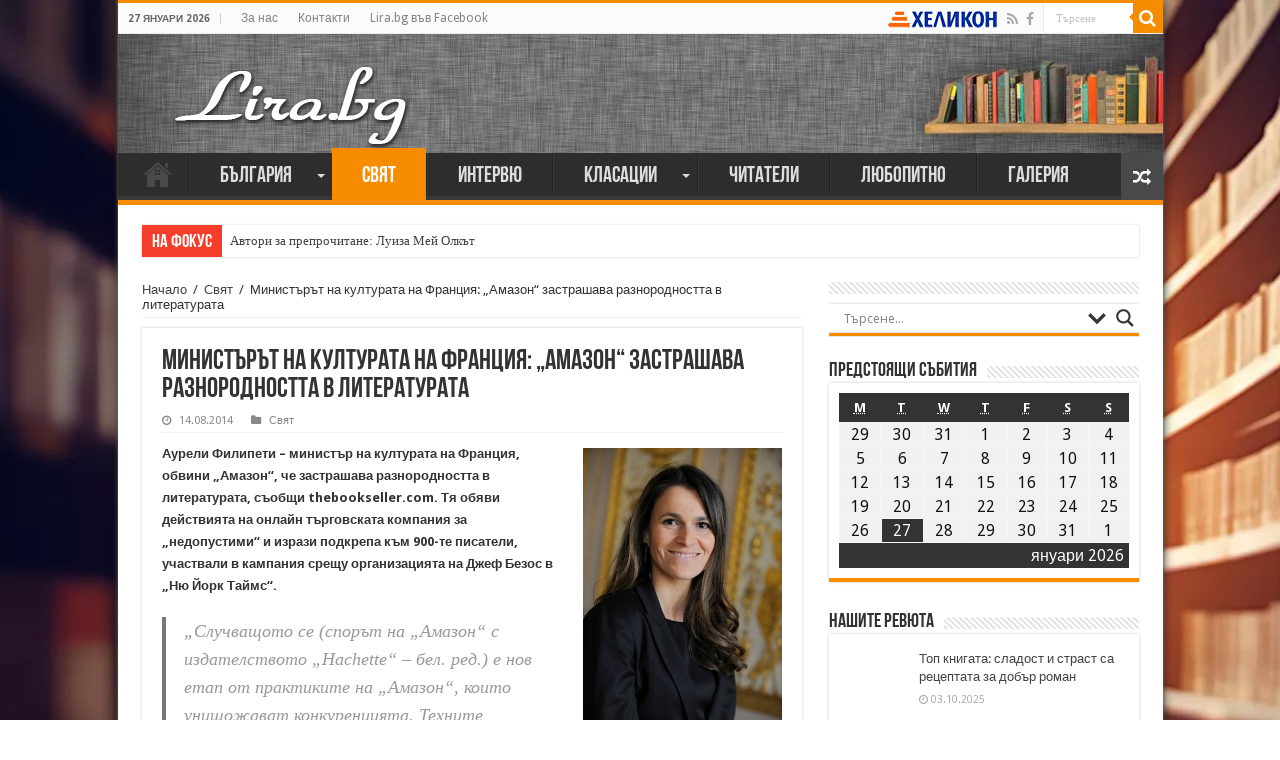

--- FILE ---
content_type: application/javascript
request_url: https://lira.bg/wp-content/plugins/contact-form-7,_includes,_js,_scripts.js+document-gallery,_assets,_js,_gallery.min.js.pagespeed.jc.fyBGZ-KfzC.js
body_size: 4301
content:
var mod_pagespeed_NAR3ShZRNN = "(function($){if(typeof _wpcf7=='undefined'||_wpcf7===null){_wpcf7={};}_wpcf7=$.extend({cached:0},_wpcf7);$.fn.wpcf7InitForm=function(){this.ajaxForm({beforeSubmit:function(arr,$form,options){$form.wpcf7ClearResponseOutput();$form.find('[aria-invalid]').attr('aria-invalid','false');$form.find('img.ajax-loader').css({visibility:'visible'});return true;},beforeSerialize:function($form,options){$form.find('[placeholder].placeheld').each(function(i,n){$(n).val('');});return true;},data:{'_wpcf7_is_ajax_call':1},dataType:'json',success:$.wpcf7AjaxSuccess,error:function(xhr,status,error,$form){var e=$('<div class=\"ajax-error\"></div>').text(error.message);$form.after(e);}});if(_wpcf7.cached){this.wpcf7OnloadRefill();}this.wpcf7ToggleSubmit();this.find('.wpcf7-submit').wpcf7AjaxLoader();this.find('.wpcf7-acceptance').click(function(){$(this).closest('form').wpcf7ToggleSubmit();});this.find('.wpcf7-exclusive-checkbox').wpcf7ExclusiveCheckbox();this.find('.wpcf7-list-item.has-free-text').wpcf7ToggleCheckboxFreetext();this.find('[placeholder]').wpcf7Placeholder();if(_wpcf7.jqueryUi&&!_wpcf7.supportHtml5.date){this.find('input.wpcf7-date[type=\"date\"]').each(function(){$(this).datepicker({dateFormat:'yy-mm-dd',minDate:new Date($(this).attr('min')),maxDate:new Date($(this).attr('max'))});});}if(_wpcf7.jqueryUi&&!_wpcf7.supportHtml5.number){this.find('input.wpcf7-number[type=\"number\"]').each(function(){$(this).spinner({min:$(this).attr('min'),max:$(this).attr('max'),step:$(this).attr('step')});});}this.find('.wpcf7-character-count').wpcf7CharacterCount();this.find('.wpcf7-validates-as-url').change(function(){$(this).wpcf7NormalizeUrl();});};$.wpcf7AjaxSuccess=function(data,status,xhr,$form){if(!$.isPlainObject(data)||$.isEmptyObject(data)){return;}var $responseOutput=$form.find('div.wpcf7-response-output');$form.wpcf7ClearResponseOutput();$form.find('.wpcf7-form-control').removeClass('wpcf7-not-valid');$form.removeClass('invalid spam sent failed');if(data.captcha){$form.wpcf7RefillCaptcha(data.captcha);}if(data.quiz){$form.wpcf7RefillQuiz(data.quiz);}if(data.invalids){$.each(data.invalids,function(i,n){$form.find(n.into).wpcf7NotValidTip(n.message);$form.find(n.into).find('.wpcf7-form-control').addClass('wpcf7-not-valid');$form.find(n.into).find('[aria-invalid]').attr('aria-invalid','true');});$responseOutput.addClass('wpcf7-validation-errors');$form.addClass('invalid');$(data.into).trigger('wpcf7:invalid');$(data.into).trigger('invalid.wpcf7');}else if(1==data.spam){$form.find('[name=\"g-recaptcha-response\"]').each(function(){if(''==$(this).val()){var $recaptcha=$(this).closest('.wpcf7-form-control-wrap');$recaptcha.wpcf7NotValidTip(_wpcf7.recaptchaEmpty);}});$responseOutput.addClass('wpcf7-spam-blocked');$form.addClass('spam');$(data.into).trigger('wpcf7:spam');$(data.into).trigger('spam.wpcf7');}else if(1==data.mailSent){$responseOutput.addClass('wpcf7-mail-sent-ok');$form.addClass('sent');if(data.onSentOk){$.each(data.onSentOk,function(i,n){eval(n)});}$(data.into).trigger('wpcf7:mailsent');$(data.into).trigger('mailsent.wpcf7');}else{$responseOutput.addClass('wpcf7-mail-sent-ng');$form.addClass('failed');$(data.into).trigger('wpcf7:mailfailed');$(data.into).trigger('mailfailed.wpcf7');}if(data.onSubmit){$.each(data.onSubmit,function(i,n){eval(n)});}$(data.into).trigger('wpcf7:submit');$(data.into).trigger('submit.wpcf7');if(1==data.mailSent){$form.resetForm();}$form.find('[placeholder].placeheld').each(function(i,n){$(n).val($(n).attr('placeholder'));});$responseOutput.append(data.message).slideDown('fast');$responseOutput.attr('role','alert');$.wpcf7UpdateScreenReaderResponse($form,data);};$.fn.wpcf7ExclusiveCheckbox=function(){return this.find('input:checkbox').click(function(){var name=$(this).attr('name');$(this).closest('form').find('input:checkbox[name=\"'+name+'\"]').not(this).prop('checked',false);});};$.fn.wpcf7Placeholder=function(){if(_wpcf7.supportHtml5.placeholder){return this;}return this.each(function(){$(this).val($(this).attr('placeholder'));$(this).addClass('placeheld');$(this).focus(function(){if($(this).hasClass('placeheld'))$(this).val('').removeClass('placeheld');});$(this).blur(function(){if(''==$(this).val()){$(this).val($(this).attr('placeholder'));$(this).addClass('placeheld');}});});};$.fn.wpcf7AjaxLoader=function(){return this.each(function(){var loader=$('<img class=\"ajax-loader\" />').attr({src:_wpcf7.loaderUrl,alt:_wpcf7.sending}).css('visibility','hidden');$(this).after(loader);});};$.fn.wpcf7ToggleSubmit=function(){return this.each(function(){var form=$(this);if(this.tagName.toLowerCase()!='form'){form=$(this).find('form').first();}if(form.hasClass('wpcf7-acceptance-as-validation')){return;}var submit=form.find('input:submit');if(!submit.length)return;var acceptances=form.find('input:checkbox.wpcf7-acceptance');if(!acceptances.length)return;submit.removeAttr('disabled');acceptances.each(function(i,n){n=$(n);if(n.hasClass('wpcf7-invert')&&n.is(':checked')||!n.hasClass('wpcf7-invert')&&!n.is(':checked')){submit.attr('disabled','disabled');}});});};$.fn.wpcf7ToggleCheckboxFreetext=function(){return this.each(function(){var $wrap=$(this).closest('.wpcf7-form-control');if($(this).find(':checkbox, :radio').is(':checked')){$(this).find(':input.wpcf7-free-text').prop('disabled',false);}else{$(this).find(':input.wpcf7-free-text').prop('disabled',true);}$wrap.find(':checkbox, :radio').change(function(){var $cb=$('.has-free-text',$wrap).find(':checkbox, :radio');var $freetext=$(':input.wpcf7-free-text',$wrap);if($cb.is(':checked')){$freetext.prop('disabled',false).focus();}else{$freetext.prop('disabled',true);}});});};$.fn.wpcf7CharacterCount=function(){return this.each(function(){var $count=$(this);var name=$count.attr('data-target-name');var down=$count.hasClass('down');var starting=parseInt($count.attr('data-starting-value'),10);var maximum=parseInt($count.attr('data-maximum-value'),10);var minimum=parseInt($count.attr('data-minimum-value'),10);var updateCount=function($target){var length=$target.val().length;var count=down?starting-length:length;$count.attr('data-current-value',count);$count.text(count);if(maximum&&maximum<length){$count.addClass('too-long');}else{$count.removeClass('too-long');}if(minimum&&length<minimum){$count.addClass('too-short');}else{$count.removeClass('too-short');}};$count.closest('form').find(':input[name=\"'+name+'\"]').each(function(){updateCount($(this));$(this).keyup(function(){updateCount($(this));});});});};$.fn.wpcf7NormalizeUrl=function(){return this.each(function(){var val=$.trim($(this).val());if(val&&!val.match(/^[a-z][a-z0-9.+-]*:/i)){val=val.replace(/^\\/+/,'');val='http://'+val;}$(this).val(val);});};$.fn.wpcf7NotValidTip=function(message){return this.each(function(){var $into=$(this);$into.find('span.wpcf7-not-valid-tip').remove();$into.append('<span role=\"alert\" class=\"wpcf7-not-valid-tip\">'+message+'</span>');if($into.is('.use-floating-validation-tip *')){$('.wpcf7-not-valid-tip',$into).mouseover(function(){$(this).wpcf7FadeOut();});$(':input',$into).focus(function(){$('.wpcf7-not-valid-tip',$into).not(':hidden').wpcf7FadeOut();});}});};$.fn.wpcf7FadeOut=function(){return this.each(function(){$(this).animate({opacity:0},'fast',function(){$(this).css({'z-index':-100});});});};$.fn.wpcf7OnloadRefill=function(){return this.each(function(){var url=$(this).attr('action');if(0<url.indexOf('#')){url=url.substr(0,url.indexOf('#'));}var id=$(this).find('input[name=\"_wpcf7\"]').val();var unitTag=$(this).find('input[name=\"_wpcf7_unit_tag\"]').val();$.getJSON(url,{_wpcf7_is_ajax_call:1,_wpcf7:id,_wpcf7_request_ver:$.now()},function(data){if(data&&data.captcha){$('#'+unitTag).wpcf7RefillCaptcha(data.captcha);}if(data&&data.quiz){$('#'+unitTag).wpcf7RefillQuiz(data.quiz);}});});};$.fn.wpcf7RefillCaptcha=function(captcha){return this.each(function(){var form=$(this);$.each(captcha,function(i,n){form.find(':input[name=\"'+i+'\"]').clearFields();form.find('img.wpcf7-captcha-'+i).attr('src',n);var match=/([0-9]+)\\.(png|gif|jpeg)$/.exec(n);form.find('input:hidden[name=\"_wpcf7_captcha_challenge_'+i+'\"]').attr('value',match[1]);});});};$.fn.wpcf7RefillQuiz=function(quiz){return this.each(function(){var form=$(this);$.each(quiz,function(i,n){form.find(':input[name=\"'+i+'\"]').clearFields();form.find(':input[name=\"'+i+'\"]').siblings('span.wpcf7-quiz-label').text(n[0]);form.find('input:hidden[name=\"_wpcf7_quiz_answer_'+i+'\"]').attr('value',n[1]);});});};$.fn.wpcf7ClearResponseOutput=function(){return this.each(function(){$(this).find('div.wpcf7-response-output').hide().empty().removeClass('wpcf7-mail-sent-ok wpcf7-mail-sent-ng wpcf7-validation-errors wpcf7-spam-blocked').removeAttr('role');$(this).find('span.wpcf7-not-valid-tip').remove();$(this).find('img.ajax-loader').css({visibility:'hidden'});});};$.wpcf7UpdateScreenReaderResponse=function($form,data){$('.wpcf7 .screen-reader-response').html('').attr('role','');if(data.message){var $response=$form.siblings('.screen-reader-response').first();$response.append(data.message);if(data.invalids){var $invalids=$('<ul></ul>');$.each(data.invalids,function(i,n){if(n.idref){var $li=$('<li></li>').append($('<a></a>').attr('href','#'+n.idref).append(n.message));}else{var $li=$('<li></li>').append(n.message);}$invalids.append($li);});$response.append($invalids);}$response.attr('role','alert').focus();}};$.wpcf7SupportHtml5=function(){var features={};var input=document.createElement('input');features.placeholder='placeholder'in input;var inputTypes=['email','url','tel','number','range','date'];$.each(inputTypes,function(index,value){input.setAttribute('type',value);features[value]=input.type!=='text';});return features;};$(function(){_wpcf7.supportHtml5=$.wpcf7SupportHtml5();$('div.wpcf7 > form').wpcf7InitForm();});})(jQuery);";
var mod_pagespeed_k8Q8$oQTPU = "var $jscomp=$jscomp||{};$jscomp.scope={};$jscomp.findInternal=function(a,d,c){a instanceof String&&(a=String(a));for(var f=a.length,e=0;e<f;e++){var g=a[e];if(d.call(c,g,e,a))return{i:e,v:g}}return{i:-1,v:void 0}};$jscomp.defineProperty=\"function\"==typeof Object.defineProperties?Object.defineProperty:function(a,d,c){a!=Array.prototype&&a!=Object.prototype&&(a[d]=c.value)};$jscomp.getGlobal=function(a){return\"undefined\"!=typeof window&&window===a?a:\"undefined\"!=typeof global&&null!=global?global:a};$jscomp.global=$jscomp.getGlobal(this);$jscomp.polyfill=function(a,d,c,f){if(d){c=$jscomp.global;a=a.split(\".\");for(f=0;f<a.length-1;f++){var e=a[f];e in c||(c[e]={});c=c[e]}a=a[a.length-1];f=c[a];d=d(f);d!=f&&null!=d&&$jscomp.defineProperty(c,a,{configurable:!0,writable:!0,value:d})}};$jscomp.polyfill(\"Array.prototype.find\",function(a){return a?a:function(a,c){return $jscomp.findInternal(this,a,c).v}},\"es6-impl\",\"es3\");(function(a){function d(b){(b||a(\".document-gallery[data-icon-width]\")).each(function(){var b=a(this).data(\"icon-width\");\"undefined\"!==typeof b&&a(this).find(\".document-icon\").width(b+\"%\")})}function c(){l&&tinymce.PluginManager.add(\"dg\",function(b,c){b.on(\"LoadContent update.dg undo\",function(b){a(b.target.contentDocument).find('[data-wpview-type=\"dg\"] [data-shortcode]').each(function(){g(\"object\"===typeof a(this).data(\"shortcode\")?a(this).data(\"shortcode\"):JSON.parse(decodeURIComponent(a(this).data(\"shortcode\"))),a(this))})})})}function f(){a(\"body\").delegate(\".dg-paginate-wrapper .paginate a\",\"click\",function(b){var c=a(this).closest(\".dg-paginate-wrapper\"),d=c.data(\"shortcode\");d.skip=0;var e=a(this).attr(\"href\").split(\"#\")[1].split(\"=\");2<=e.length&&(d.skip=d.limit*(e.pop()-1));g(d,c,function(b){var c=a(\"#wpadminbar\").height()||0;b=b.offset().top-c;a(document).scrollTop()>b&&a(\"html, body\").animate({scrollTop:b-20},\"slow\")});b.preventDefault()})}function e(){h=[];k=0;a(\".document-gallery img[data-id]\").each(function(){var b=a(this).data(\"id\");-1===a.inArray(b,h)&&h.push(b)});m()}function g(b,c,f){\"undefined\"===typeof b.id&&(b.id=wp.media.dgDefaults.id);a.post(ajaxurl,{action:\"dg_generate_gallery\",atts:b},function(b){b=a(a.parseHTML(b));l&&!n&&b.find(p).length&&(n=!0,a(\"#insert-media-button\").trigger(\"ready.dg\"));var g=c.attr(\"id\");b.attr(\"id\",g);c.replaceWith(b);c=a(\"#\"+g);d(c);e();\"undefined\"!==typeof f&&f(c)})}function m(){for(var b=[];k<h.length&&4!==b.length;k++)b.push(h[k]);0!==b.length&&a.ajax({type:\"POST\",url:ajaxurl,dataType:\"json\",data:{action:\"dg_generate_icons\",ids:b},success:q,error:function(a){console.error(a.responseText)}})}function q(b){for(var c in b)if(b.hasOwnProperty(c)){var d=a('.document-gallery img[data-id=\"'+c+'\"]');d.removeAttr(\"data-id\");(function(c,d){d.fadeOut(\"fast\",function(){a(this).attr(\"src\",b[c]);a(this).fadeIn(\"fast\")})})(c,d)}m()}var h,k,l,p='.document-gallery [data-ext=\"'+\"doc docx ppt pptx xls xlsx pub vsd vsdx\".split(\" \").join('\"],[data-ext=\"')+'\"]',n=!1;a(document).ready(function(){l=\"undefined\"!==typeof tinymce;d();e();c();f()})})(jQuery);";


--- FILE ---
content_type: application/javascript
request_url: https://lira.bg/wp-content/themes/sahifa/js/search.js.pagespeed.jm.qMtT8F4KJ2.js
body_size: 2920
content:
(function($){$.fn.extend({ajaxyLiveSearch:function(options,arg){if(options&&typeof(options)=='object'){options=$.extend({},$.ajaxyLiveSearch.defaults,options);}else{options=$.ajaxyLiveSearch.defaults;}if(this.is("input")){this.each(function(){new $.ajaxyLiveSearch.load(this,options,arg);});return;}}});$.ajaxyLiveSearch={element:null,timeout:null,options:null,load:function(elem,options,arg){this.element=elem;this.timeout=null;this.options=options;if($(elem).val()==""){$(elem).val(options.text);}$(elem).attr('autocomplete','off');if($('#live-search_sb').length==0){$('body').append('<div id="live-search_sb" class="live-search_sb" style="position:absolute;display:none;width:'+options.width+'px;z-index:9999">'+'<div class="live-search_sb_cont">'+'<div class="live-search_sb_top"></div>'+'<div id="live-search_results" style="width:100%">'+'<div id="live-search_val" ></div>'+'<div id="live-search_more"></div>'+'</div>'+'<div class="live-search_sb_bottom"></div>'+'</div>'+'</div>');}$.ajaxyLiveSearch.loadEvents(this);},loadResults:function(object){options=object.options;elem=object.element;window.sf_lastElement=elem;if(jQuery(elem).val()!=""){jQuery("body").data("live-search_results",null);var loading="<li class=\"live-search_lnk live-search_more live-search_selected\">"+"<a id=\"live-search_loading\" href=\""+options.searchUrl.replace('%s',encodeURI(jQuery(elem).val()))+"\"><i class=\"fa fa-spinner fa-spin\"></i>"+"</a>"+"</li>";jQuery("#live-search_val").html("<ul>"+loading+"</ul>");var pos=this.bounds(elem,options);var containerPos=this.bounds('.top-nav .container',options);if(!pos){jQuery("#live-search_sb").hide();return false;}if(Math.ceil(containerPos.left)+parseInt(options.width,10)>jQuery(window).width()){jQuery("#live-search_sb").css('width',jQuery(window).width()-containerPos.left-20);}if(jQuery('body').hasClass("rtl")){jQuery("#live-search_sb").css({top:pos.bottom,right:containerPos.right});}else{jQuery("#live-search_sb").css({top:pos.bottom,right:containerPos.left});}jQuery("#live-search_sb").show();var data={action:"ajaxy_sf",sf_value:jQuery(elem).val(),search:options.search};if(options.ajaxData){data=window[options.ajaxData](data);}if(options.search){var mresults=options.search.split(',');var results=[];var m="";var s=0;var c=[];for(var kindex in mresults){var dm=mresults[kindex].split(":");if(dm.length==2){if(dm[1].indexOf(jQuery(elem).val())==0){results[results.length]=mresults[kindex];}}else if(dm.length==1){if(mresults[kindex].indexOf(jQuery(elem).val())==0){results[results.length]=mresults[kindex];}}}c=$.ajaxyLiveSearch.htmlArrayResults(results);m+=c[0];s+=c[1];var sf_selected="";if(s==0){sf_selected=" live-search_selected";}m+="<li class=\"live-search_lnk live-search_more"+sf_selected+"\">{total} "+tie.lang_results_found+"</li>";m=m.replace(/{search_value_escaped}/g,jQuery(elem).val());m=m.replace(/{search_url_escaped}/g,options.searchUrl.replace('%s',encodeURI(jQuery(elem).val())));m=m.replace(/{search_value}/g,jQuery(elem).val());m=m.replace(/{total}/g,s);jQuery("body").data("live-search_results",results);if(s>0){jQuery("#live-search_val").html("<ul>"+m+"</ul>");}else{jQuery("#live-search_val").html("<ul>"+m+"</ul>");}$.ajaxyLiveSearch.loadLiveEvents(object);jQuery("#live-search_sb").show();}else{jQuery.post(options.ajaxUrl,data,function(resp){var results=eval("("+resp+")");var m="";var s=0;for(var mindex in results){var c=[];for(var kindex in results[mindex]){c=$.ajaxyLiveSearch.htmlResults(results[mindex][kindex],mindex,kindex);m+=c[0];s+=c[1];}}var sf_selected="";if(s==0){sf_selected=" live-search_selected";m+="<li class=\"live-search_lnk live-search_more\">"+tie.lang_no_results+"</li>";}else{if(!options.callback){m+="<li class=\"live-search_lnk live-search_more\">"+sf_templates+"</li>";}m=m.replace(/{search_value_escaped}/g,jQuery(elem).val());m=m.replace(/{search_url_escaped}/g,options.searchUrl.replace('%s',encodeURI(jQuery(elem).val())));}jQuery("body").data("live-search_results",results);if(s>0){jQuery("#live-search_val").html('<ul class="live-search_main">'+m+'</ul>');}else{jQuery("#live-search_val").html('<ul class="live-search_main">'+m+'</ul>');}$.ajaxyLiveSearch.loadLiveEvents(object);jQuery("#live-search_sb").show();});}}else{jQuery("#live-search_sb").hide();}},bounds:function(elem,options){var offset=jQuery(elem).offset();if(offset){return{top:offset.top,left:offset.left+options.leftOffset,bottom:offset.top+jQuery(elem).innerHeight()+options.topOffset,right:offset.left-jQuery('#live-search_sb').innerWidth()+jQuery(elem).innerWidth()};}},htmlResults:function(results,type,array_index){var m="";var s=0;if(typeof(results)!="undefined"){if(results.all.length>0){m+="<li class=\"live-search_header\">"+results.title+"</li><li><div class=\"live-search_result_container\"><ul>";for(var i=0;i<results.all.length;i++){s++;m+="<li result-type='object' index-type='"+type+"' index-array='"+array_index+"' index='"+i+"' class=\"live-search_lnk "+results.class_name+"\">"+$.ajaxyLiveSearch.replaceResults(results.all[i],results.template)+"</li>";}m+="</ul></div></li>";}}return new Array(m,s);},htmlArrayResults:function(results){var m="";var s=0;if(typeof(results)!="undefined"){if(results.length>0){m+="<li><div class=\"live-search_result_container\"><ul>";for(var i=0;i<results.length;i++){var md=results[i].split(':');var title="";if(md.length==2){title=md[1];}else{title=results[i];}s++;m+="<li result-type='array' index='"+i+"' class=\"live-search_lnk live-search_category\"><a href='javascript:;'>"+title+"</a></li>";}m+="</ul></div></li>";}}return new Array(m,s);},replaceResults:function(results,template){for(var s in results){template=template.replace(new RegExp("{"+s+"}","g"),results[s]);}return template;},loadLiveEvents:function(object){var d={object:object};jQuery("#live-search_val li.live-search_lnk").mouseover(function(){jQuery(".live-search_lnk").each(function(){jQuery(this).attr("class",jQuery(this).attr("class").replace(" live-search_selected",""));});jQuery(this).attr("class",jQuery(this).attr("class")+" live-search_selected");});if(d.object.options.callback){jQuery("#live-search_val li.live-search_lnk").click(function(event){try{window[d.object.options.callback](d.object,this);}catch(e){alert(e);}return false;});}},loadEvents:function(object){var d={object:object};jQuery(document).click(function(){jQuery("#live-search_sb").hide();});jQuery(window).resize(function(){var pos=$.ajaxyLiveSearch.bounds(window.sf_lastElement,d.object.options);if(pos){jQuery("#live-search_sb").css({top:pos.bottom,left:pos.left});}});jQuery(object.element).keyup(function(event){if(event.keyCode!="38"&&event.keyCode!="40"&&event.keyCode!="13"&&event.keyCode!="27"&&event.keyCode!="39"&&event.keyCode!="37"){var ajaxyObject=d.object;if(ajaxyObject.timeout!=null){clearTimeout(ajaxyObject.timeout);}jQuery(ajaxyObject.element).attr("class",jQuery(ajaxyObject.element).attr("class").replace(" live-search_focused","")+" live-search_focused");var l={object:d.object};ajaxyObject.timeout=setTimeout(function(){jQuery.ajaxyLiveSearch.loadResults(l.object);},d.object.options.delay);}});jQuery(window).keydown(function(event){if(jQuery("#live-search_sb").css("display")!="none"&&jQuery("#live-search_sb").css("display")!="undefined"&&jQuery("#live-search_sb").length>0){if(event.keyCode=="38"||event.keyCode=="40"){if(jQuery.browser.webkit){jQuery("#live-search_sb").focus();}var s_item=null;var after_s_item=null;var s_sel=false;var all_items=jQuery("#live-search_val li.live-search_lnk");var s_found=false;event.stopPropagation();event.preventDefault();for(var i=0;i<all_items.length;i++){if(jQuery(all_items[i]).attr("class").indexOf("live-search_selected")>=0&&s_found==false){s_sel=true;if(i<all_items.length-1&&event.keyCode=="40"){jQuery(all_items[i]).attr("class",jQuery(all_items[i]).attr("class").replace(" live-search_selected",""));jQuery(all_items[i+1]).attr("class",jQuery(all_items[i+1]).attr("class")+" live-search_selected");i=i+1;s_found=true;}else if(i>0&&event.keyCode=="38"){jQuery(all_items[i]).attr("class",jQuery(all_items[i]).attr("class").replace(" live-search_selected",""));jQuery(all_items[i-1]).attr("class",jQuery(all_items[i-1]).attr("class")+" live-search_selected");i=i+1;s_found=true;}}else{jQuery(all_items[i]).attr("class",jQuery(all_items[i]).attr("class").replace(" live-search_selected",""));}}if(s_sel==false){if(all_items.length>0){jQuery(all_items[0]).attr("class",jQuery(all_items[0]).attr("class")+" live-search_selected");}}}else if(event.keyCode==27){jQuery("#live-search_sb").hide();}else if(event.keyCode==13){var b=jQuery("#live-search_val li.live-search_selected a").attr("href");if(typeof(b)!='undefined'&&b!=''){if(d.object.options.callback){d.object.options.callback(this);}else{window.location.href=b;}return false;}else{if(d.object.options.callback){d.object.options.callback(this);}else if(d.object.element!=null){window.location.href=sf_url.replace('%s',encodeURI(jQuery(d.object).val()));}return false;}}}});jQuery(object.element).focus(function(){if(jQuery(this).val()==d.object.options.text){jQuery(this).val('');jQuery(this).attr('class',jQuery(this).attr('class')+' live-search_focused');}if(d.object.options.expand>0){jQuery(d.object.element).animate({width:d.object.options.iwidth});}});jQuery(object.element).blur(function(){if(jQuery(this).val()==''){jQuery(this).val(d.object.options.text);jQuery(this).attr('class',jQuery(this).attr('class').replace(/ sf_focused/g,''));}if(d.object.options.expand>0){jQuery(d.object.element).animate({width:d.object.options.expand});}});}};$.ajaxyLiveSearch.defaults={delay:500,leftOffset:0,topOffset:5,text:"Search For",iwidth:180,width:315,ajaxUrl:"",ajaxData:false,searchUrl:"",expand:false,callback:false,search:false};})(jQuery);function sf_addItem(search,title,name,name_type,value){var items=jQuery(search).find('.live-search_ajaxy-selective-item');var exists=false;var key="";var md=value.split(':');if(md.length==2){key=md[0];}else{key=value;}if(items.length>0){for(var i=0;i<items.length;i++){if(jQuery(items[i]).find('input.live-search_ajaxy-selective-close-hidden').val()==key){exists=true;break;}}}if(exists){jQuery(search).find(".live-search_ajaxy-selective-input").val("");jQuery('#live-search_sb').hide();return;}var mds=title.split(':');if(mds.length==2){title=md[1];}var added_item=jQuery('<span class="live-search_ajaxy-selective-item">'+title+'<a class="live-search_ajaxy-selective-close">X</a><input class="live-search_ajaxy-selective-close-hidden" type="hidden" name="'+name+'" value="'+key+'" /></span>');if(items.length<=0){jQuery(search).prepend(added_item);}else{added_item.insertAfter(items[items.length-1]);}added_item.click(function(){jQuery(this).remove();});var input=jQuery(search).find(".live-search_ajaxy-selective-input");if(input){input.val("");if(name_type!='array'){input.css('visibility','hidden');}else{input.focus();}}jQuery('#live-search_sb').hide();}